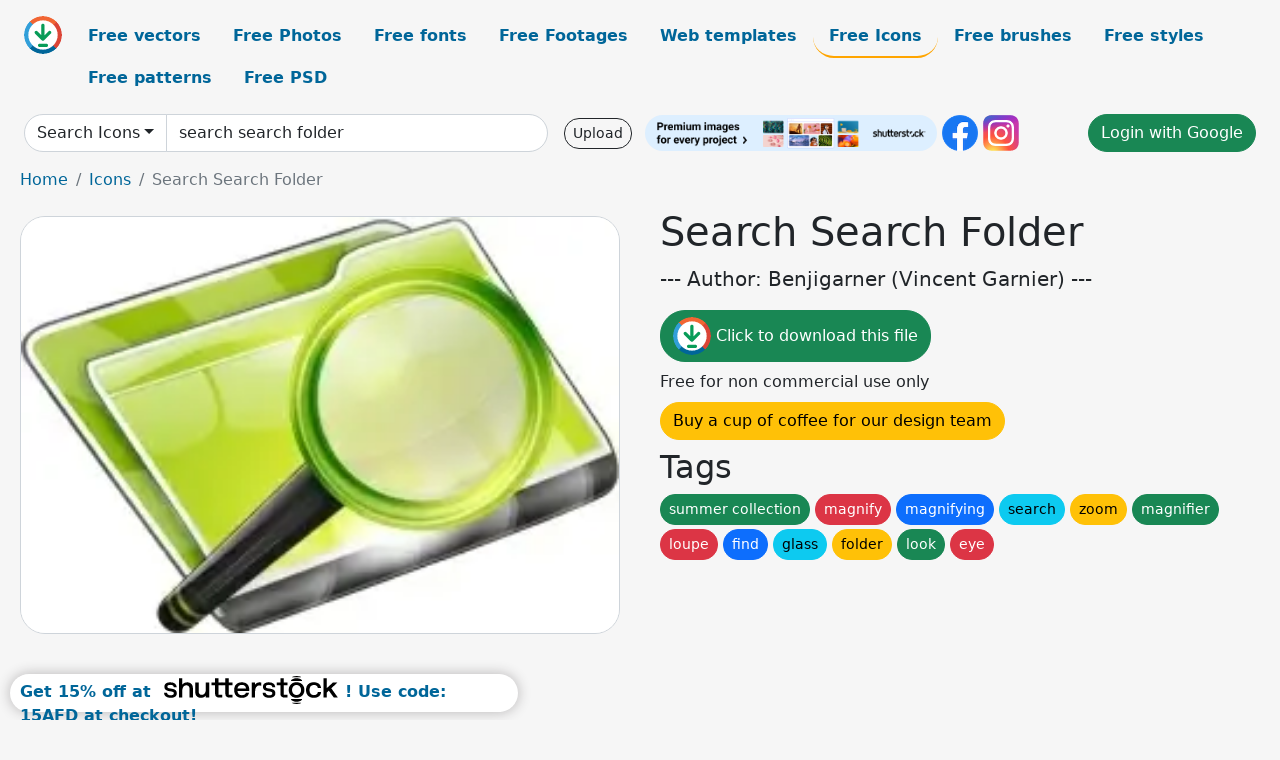

--- FILE ---
content_type: text/html; charset=UTF-8
request_url: https://all-free-download.com/free-icon/download/search_search_folder_101270.html
body_size: 9084
content:
<!doctype html>
<html lang="en">
  <head>
    <meta charset="utf-8">
    <meta name="viewport" content="width=device-width, initial-scale=1">
    <meta name="author" content="AFD">
    <meta name="generator" content="AFD">
    <meta name="robots" content="index, follow">    <title>Search Search Folder Icons in .svg .png .ai .eps format free and easy download unlimit id:101270</title>
    <meta name="description" content="Icons Search Search Folder in .svg .png .ai .eps format ✓ Premium quality ✓ Free for commercial use ✓ Free and easy download ✓ unlimit  id:101270" >
    <meta name="google-site-verification" content="h8aKWdWajcitX904DxqOxb4-wcNRYncVmMmcjRRXVkE" />
    <meta name="domain" content="all-free-download.com" >

    <!-- Bootstrap core CSS -->
    <link href="https://cdn.jsdelivr.net/npm/bootstrap@5.0.2/dist/css/bootstrap.min.css" rel="stylesheet" integrity="sha384-EVSTQN3/azprG1Anm3QDgpJLIm9Nao0Yz1ztcQTwFspd3yD65VohhpuuCOmLASjC" crossorigin="anonymous">


    <link href="/libs/all.css?a=88888" rel="stylesheet" >
    <link href="/libs/social-share/sharetastic.css" rel="stylesheet">

        <!-- Favicons -->

    <link rel="apple-touch-icon" sizes="180x180" href="/apple-touch-icon.png">
    <link rel="icon" type="image/png" sizes="32x32" href="/favicon-32x32.png">
    <link rel="icon" type="image/png" sizes="16x16" href="/favicon-16x16.png">
    <link rel="manifest" href="/site.webmanifest">


    <meta property="fb:app_id"          content="1091511124955362" /> 
    <meta property="og:url"           content="https://all-free-download.com/free-icon/download/search_search_folder_101270.html" />
    <meta property="og:type"          content="website" />
    <meta property="og:title"         content="Search Search Folder Icons in .svg .png .ai .eps format free and easy download unlimit id:101270" />
    <meta property="og:description"   content="Icons Search Search Folder in .svg .png .ai .eps format ✓ Premium quality ✓ Free for commercial use ✓ Free and easy download ✓ unlimit  id:101270" />
    <meta property="og:image" content="https://images.all-free-download.com/images/graphicwebp/search_search_folder_101270.webp" />
<meta property="og:image"         content="https://images.all-free-download.com/images/thumb/folder_icon_flat_classical_black_white_outline_6921080.webp" />
<meta property="og:image"         content="https://images.all-free-download.com/images/thumb/folders_developer_folder_101247.webp" />
<meta property="og:image"         content="https://images.all-free-download.com/images/thumb/folders_downloads_89227.webp" />
<meta property="og:image"         content="https://images.all-free-download.com/images/thumb/folders_searches_89237.webp" />
<meta property="og:image"         content="https://images.all-free-download.com/images/thumb/folders_users_folder_93621.webp" />
<meta property="og:image"         content="https://images.all-free-download.com/images/thumb/folders_play_89235.webp" />
<meta property="og:image"         content="https://images.all-free-download.com/images/thumb/search_sign_icon_flat_black_white_magnifier_outline_6922016.webp" />
<meta property="og:image"         content="https://images.all-free-download.com/images/thumb/search_folder_4341.webp" />
<meta property="og:image"         content="https://images.all-free-download.com/images/thumb/search_98660.webp" />
<meta property="og:image"         content="https://images.all-free-download.com/images/thumb/female_user_search_98447.webp" />
<meta property="og:image"         content="https://images.all-free-download.com/images/thumb/folders_uploads_folder_93620.webp" />
<meta property="og:image"         content="https://images.all-free-download.com/images/thumb/search_folder_37462.webp" />
<meta property="og:image"         content="https://images.all-free-download.com/images/thumb/folders_movies_89231.webp" />
<meta property="og:image"         content="https://images.all-free-download.com/images/thumb/folders_close_89223.webp" />
<meta property="og:image"         content="https://images.all-free-download.com/images/thumb/archive_icon_flat_black_white_sketch_6919630.webp" />
<meta property="og:image"         content="https://images.all-free-download.com/images/thumb/search_98358.webp" />
<meta property="og:image"         content="https://images.all-free-download.com/images/thumb/system_search_100257.webp" />
<meta property="og:image"         content="https://images.all-free-download.com/images/thumb/folder_93058.webp" />
<meta property="og:image"         content="https://images.all-free-download.com/images/thumb/mail_search_98381.webp" />
<meta property="og:image"         content="https://images.all-free-download.com/images/thumb/search_male_user_98408.webp" />
<meta property="og:image"         content="https://images.all-free-download.com/images/thumb/search_99205.webp" />
<meta property="og:image"         content="https://images.all-free-download.com/images/thumb/open_folder_91330.webp" />
<meta property="og:image"         content="https://images.all-free-download.com/images/thumb/system_search_v2_100258.webp" />
<meta property="og:image"         content="https://images.all-free-download.com/images/thumb/folders_contacts_89224.webp" />
<meta property="og:image"         content="https://images.all-free-download.com/images/thumb/search_search_images_101273.webp" />
<meta property="og:image"         content="https://images.all-free-download.com/images/thumb/system_internet_search_99768.webp" />
<meta property="og:image"         content="https://images.all-free-download.com/images/thumb/search_2_93027.webp" />
<meta property="og:image"         content="https://images.all-free-download.com/images/thumb/search_folder_4933.webp" />
<meta property="og:image"         content="https://images.all-free-download.com/images/thumb/folders_private_folder_93619.webp" />
<meta property="og:image"         content="https://images.all-free-download.com/images/thumb/folders_videos_folder_93622.webp" />
<meta property="og:image"         content="https://images.all-free-download.com/images/thumb/folders_desktop_89225.webp" />
<meta property="og:image"         content="https://images.all-free-download.com/images/thumb/search_hard_disk_88860.webp" />
<meta property="og:image"         content="https://images.all-free-download.com/images/thumb/folders_windows_89238.webp" />
<meta property="og:image"         content="https://images.all-free-download.com/images/thumb/folder_open_icon_dark_flat_silhouette_outline_6921082.webp" />
<meta property="og:image"         content="https://images.all-free-download.com/images/thumb/search_database_98406.webp" />
<meta property="og:image"         content="https://images.all-free-download.com/images/thumb/sign_search_98037.webp" />
<meta property="og:image"         content="https://images.all-free-download.com/images/thumb/folders_links_89230.webp" />
<meta property="og:image"         content="https://images.all-free-download.com/images/thumb/search_search_computer_101269.webp" />
    <script type="text/javascript">
      var page = "home";  
      var donate_email = 'H4sIAAAAAAAAAytIrMxNzStxSCqtLE7NyUkvSizIyEzWS87PBQAOXTfVGgAAAA==';
      var show_ads = true;
      var auto_paging = true;
    </script>

    <!-- Global site tag (gtag.js) - Google Analytics -->
    <script async src="https://www.googletagmanager.com/gtag/js?id=G-CGLHFKPST0"></script>
    <script>
      window.dataLayer = window.dataLayer || [];
      function gtag(){dataLayer.push(arguments);}
      gtag('js', new Date());

      gtag('config', 'G-CGLHFKPST0');
    </script>

  <!-- Google Tag Manager -->
  <script>(function(w,d,s,l,i){w[l]=w[l]||[];w[l].push({'gtm.start':
  new Date().getTime(),event:'gtm.js'});var f=d.getElementsByTagName(s)[0],
  j=d.createElement(s),dl=l!='dataLayer'?'&l='+l:'';j.async=true;j.src=
  'https://www.googletagmanager.com/gtm.js?id='+i+dl;f.parentNode.insertBefore(j,f);
  })(window,document,'script','dataLayer','GTM-NHTH87G');</script>
  <!-- End Google Tag Manager -->

<script
  src="https://code.jquery.com/jquery-3.7.1.min.js"
  integrity="sha256-/JqT3SQfawRcv/BIHPThkBvs0OEvtFFmqPF/lYI/Cxo="
  crossorigin="anonymous"></script>
  </head>
  <body>

  <header class="py-3 container-fluid">

    <div class="container-fluid mb-3 nav-flex" s>
      <a href="/" style="min-width:48px">
       <img src="/images/logo.svg" alt="all-free-download.com" title="all-free-download.com" width="38" height="38" class="rounded-circle">
      </a>         
  
      <div >
        <ul class="nav">
          <li class="nav-item"><a class="nav-link  " k="free-vector" href="/free-vectors/">Free vectors</a></li>
          <li class="nav-item"><a class="nav-link " k="free-photos" href="/free-photos/">Free Photos</a></li>
          <li class="nav-item"><a class="nav-link " k="font" href="/font/">Free fonts</a></li>
          <li class="nav-item"><a class="nav-link " k="free-footage" href="/free-footage/">Free Footages</a></li>
          <li class="nav-item"><a class="nav-link " k="free-website-templates" href="/free-website-templates/">Web templates</a></li>
          <li class="nav-item"><a class="nav-link nav-active" k="free-icon" href="/free-icon/">Free Icons</a></li>
          <li class="nav-item"><a class="nav-link " k="photoshop-brushes" href="/photoshop-brushes/">Free brushes</a></li>
          <li class="nav-item"><a class="nav-link " k="photoshop-styles" href="/photoshop-styles/">Free styles</a></li>
          <li class="nav-item"><a class="nav-link " k="photoshop-patterns" href="/photoshop-patterns/">Free patterns</a></li>
          <li class="nav-item"><a class="nav-link " k="free-psd" href="/free-psd/">Free PSD</a></li>
        </ul>
      </div>

  

    </div>


    <div class="container-fluid d-grid gap-3 align-items-center" style="grid-template-columns:2fr;">
      <div class="d-flex align-items-center">
        <form class="w-100 me-3" id='search-form' action="/">
          <input type="hidden" id= "a" name="a" value="G">
          <input type="hidden" id="k" name="k" value="free-icon">
          <div class="input-group"  id="search_box">
            <a  id='search-category' href="/free-icon/" class="btn btn-outline-dark dropdown-toggle" style="border-color: #ced4da; background-color: white;"  >Search Icons</a>            
            <input type="search" autocomplete="off" qqq="search search folder" name="q" id="q" value="search search folder" class="form-control" placeholder="Search... ">
            <div id="header-suggestion"  style="border-radius: 0px 0px 25px 25px;" class="search-suggestion-box bg-white" >
              <div class="d-grid " style="grid-template-columns:1fr; ">

              <div id="search-suggestion" >                
                <a class="m-1  btn-sm btn btn-outline-dark" k="free-vector" href="/free-vector-design-service/">Request a design</a>


              </div>
              </div>
            </div>
          </div>
        </form>
        
        <div class="w-100 d-none d-lg-block d-xl-block d-xxl-block "><a class="btn btn-outline-dark btn-sm me-2" href="/upload/">Upload</a><!--<a target="_blank" rel="noreferrer" href="https://shutterstock.7eer.net/WGr5J"><img height="36px" alt="shuterstock ads" width="292" style="border-radius:25px" src="https://all-free-download.com/images/shutterstockbanner/25off770x90.png"></a>-->
<a target="_blank" rel="noreferrer" href="https://shutterstock.7eer.net/WGr5J"><img height="36px" alt="shuterstock ads" width="292" style="border-radius:25px" src="https://all-free-download.com/images/shutterstockbanner/728x90free10images.png"></a>

<a target="_blank"  rel="noreferrer" href="https://www.facebook.com/allfreedownload" ><img height="36px" width="36px" alt="facebook logo" src="/images/facebook_Logo.png"></a> 
<a target="_blank"  rel="noreferrer" href="https://www.instagram.com/all_free_download_com/" ><img height="36px" alt="instagram logo" width="36px" src="/images/Instagram_logo.svg"></a> 



</div>

        <div class="flex-shrink-0 dropdown d-none d-md-block ">
        

        		<a href="/?a=LI&li=GG" ><span class="btn btn-success btn-xs" ><i class="fa fa-google"></i>Login with Google</a></span>

        
          </ul>
        </div>
        

      </div>
    </div>

  </header>

  <div class="container-fluid pb-3">






  <nav aria-label="breadcrumb" style="margin-left:8px;">
    <ol class="breadcrumb">
      <li class="breadcrumb-item"><a href="/">Home</a></li>
      <li class="breadcrumb-item"><a href="/free-icon/">Icons</a></li>
      <li class="breadcrumb-item active" aria-current="page">Search Search Folder</li>
    </ol>
  </nav>

  <div class="detail-graphic-container">
    <div  class="detail-graphic-left me-5" >
  
      
      <img class="img-fluid graphic-image m-2"  width="863px"  height="600px"   alt="Search Search Folder " src="https://images.all-free-download.com/images/graphicwebp/search_search_folder_101270.webp" >
      
      
    </div>
    <div class="detail-graphic-right" >
      
        <h1>Search Search Folder</h1>
        <blockquote class="blockquote">
        <p>--- Author: Benjigarner (Vincent Garnier) ---</p>
        </blockquote>
        

       <div class="mt-2 mb-2"><a rel="nofollow" buyurl="" graphic_id="101270" imgsrc="https://images.all-free-download.com/images/graphicwebp/search_search_folder_101270.webp"  title="click to download this file" class="btn btn-success download-button" href="/?a=G&g=DL&id=101270" ><img src="/images/download.svg" alt="download button" width="38" height="38" class="rounded-circle"> Click to download this file</a></div>

       <div></div>
       <div>Free for non commercial use only</div>
  
        
        <div class=""><a href="/donate.php?email=H4sIAAAAAAAAAytIrMxNzStxSCqtLE7NyUkvSizIyEzWS87PBQAOXTfVGgAAAA==" class="btn btn-warning mb-2 mt-2">Buy a cup of coffee for our design team</a></div>

        

        <div>
          <h2>Tags</h2>
          <a class="btn btn-success btn-sm mb-1" style="border-radius: 25px;" href="/free-icon/summer-collection.html"><span>summer collection</span></a> <a class="btn btn-danger btn-sm mb-1" style="border-radius: 25px;" href="/free-icon/magnify.html"><span>magnify</span></a> <a class="btn btn-primary btn-sm mb-1" style="border-radius: 25px;" href="/free-icon/magnifying.html"><span>magnifying</span></a> <a class="btn btn-info btn-sm mb-1" style="border-radius: 25px;" href="/free-icon/search.html"><span>search</span></a> <a class="btn btn-warning btn-sm mb-1" style="border-radius: 25px;" href="/free-icon/zoom.html"><span>zoom</span></a> <a class="btn btn-success btn-sm mb-1" style="border-radius: 25px;" href="/free-icon/magnifier.html"><span>magnifier</span></a> <a class="btn btn-danger btn-sm mb-1" style="border-radius: 25px;" href="/free-icon/loupe.html"><span>loupe</span></a> <a class="btn btn-primary btn-sm mb-1" style="border-radius: 25px;" href="/free-icon/find.html"><span>find</span></a> <a class="btn btn-info btn-sm mb-1" style="border-radius: 25px;" href="/free-icon/glass.html"><span>glass</span></a> <a class="btn btn-warning btn-sm mb-1" style="border-radius: 25px;" href="/free-icon/folder.html"><span>folder</span></a> <a class="btn btn-success btn-sm mb-1" style="border-radius: 25px;" href="/free-icon/look.html"><span>look</span></a> <a class="btn btn-danger btn-sm mb-1" style="border-radius: 25px;" href="/free-icon/eye.html"><span>eye</span></a>         </div>


    </div>
  </div>

  


<div >
<div class="grid-item" >
<div style="border-radius: 25px;">
<script async src="//pagead2.googlesyndication.com/pagead/js/adsbygoogle.js"></script>
<!-- graphic_detail -->
<ins class="adsbygoogle"
     style="display:block"
     data-ad-client="ca-pub-5123098183322891"
     data-ad-slot="1188044160"
     data-ad-format="auto"></ins>
<script>
(adsbygoogle = window.adsbygoogle || []).push({});
</script>
</div>
</div>
</div>

<h2 style="margin: 8px;">Related icons files</h2>




<div id="related-graphic">
         
            <a title="folder icon flat classical black white outline" href="/free-icon/download/folder_icon_flat_classical_black_white_outline_6921080.html">
                <img w="1920" h="1920" widht="300" height="300"   alt="folder icon flat classical black white outline" src="https://images.all-free-download.com/images/thumb/folder_icon_flat_classical_black_white_outline_6921080.webp" >
                <div class="jg-caption">folder icon flat classical black white outline</div>
            </a>
               
            <a title="Folders Developer Folder" href="/free-icon/download/folders_developer_folder_101247.html">
                <img w="256" h="178" widht="431" height="300"   alt="Folders Developer Folder" src="https://images.all-free-download.com/images/thumb/folders_developer_folder_101247.webp" >
                <div class="jg-caption">Folders Developer Folder</div>
            </a>
               
            <a title="Folders downloads" href="/free-icon/download/folders_downloads_89227.html">
                <img w="243" h="254" widht="287" height="300"   alt="Folders downloads" src="https://images.all-free-download.com/images/thumb/folders_downloads_89227.webp" >
                <div class="jg-caption">Folders downloads</div>
            </a>
               
            <a title="Folders searches" href="/free-icon/download/folders_searches_89237.html">
                <img w="242" h="254" widht="286" height="300"   alt="Folders searches" src="https://images.all-free-download.com/images/thumb/folders_searches_89237.webp" >
                <div class="jg-caption">Folders searches</div>
            </a>
               
            <a title="Folders Users Folder" href="/free-icon/download/folders_users_folder_93621.html">
                <img w="250" h="169" widht="444" height="300"   alt="Folders Users Folder" src="https://images.all-free-download.com/images/thumb/folders_users_folder_93621.webp" >
                <div class="jg-caption">Folders Users Folder</div>
            </a>
               
            <a title="Folders play" href="/free-icon/download/folders_play_89235.html">
                <img w="255" h="254" widht="301" height="300"   alt="Folders play" src="https://images.all-free-download.com/images/thumb/folders_play_89235.webp" >
                <div class="jg-caption">Folders play</div>
            </a>
               
            <a title="search sign icon flat black white magnifier outline" href="/free-icon/download/search_sign_icon_flat_black_white_magnifier_outline_6922016.html">
                <img w="1024" h="1024" widht="300" height="300"   alt="search sign icon flat black white magnifier outline" src="https://images.all-free-download.com/images/thumb/search_sign_icon_flat_black_white_magnifier_outline_6922016.webp" >
                <div class="jg-caption">search sign icon flat black white magnifier outline</div>
            </a>
               
            <a title="Search folder" href="/free-icon/download/search_folder_4341.html">
                <img w="212" h="256" widht="248" height="300"   alt="Search folder" src="https://images.all-free-download.com/images/thumb/search_folder_4341.webp" >
                <div class="jg-caption">Search folder</div>
            </a>
               
            <a title="Search" href="/free-icon/download/search_98660.html">
                <img w="246" h="178" widht="415" height="300"   alt="Search" src="https://images.all-free-download.com/images/thumb/search_98660.webp" >
                <div class="jg-caption">Search</div>
            </a>
               
            <a title="Female user search" href="/free-icon/download/female_user_search_98447.html">
                <img w="232" h="254" widht="274" height="300"   alt="Female user search" src="https://images.all-free-download.com/images/thumb/female_user_search_98447.webp" >
                <div class="jg-caption">Female user search</div>
            </a>
               
            <a title="Folders Uploads Folder" href="/free-icon/download/folders_uploads_folder_93620.html">
                <img w="250" h="169" widht="444" height="300"   alt="Folders Uploads Folder" src="https://images.all-free-download.com/images/thumb/folders_uploads_folder_93620.webp" >
                <div class="jg-caption">Folders Uploads Folder</div>
            </a>
               
            <a title="Search Folder" href="/free-icon/download/search_folder_37462.html">
                <img w="256" h="180" widht="427" height="300"   alt="Search Folder" src="https://images.all-free-download.com/images/thumb/search_folder_37462.webp" >
                <div class="jg-caption">Search Folder</div>
            </a>
               
            <a title="Folders movies" href="/free-icon/download/folders_movies_89231.html">
                <img w="254" h="254" widht="300" height="300"   alt="Folders movies" src="https://images.all-free-download.com/images/thumb/folders_movies_89231.webp" >
                <div class="jg-caption">Folders movies</div>
            </a>
               
            <a title="Folders close" href="/free-icon/download/folders_close_89223.html">
                <img w="238" h="239" widht="299" height="300"   alt="Folders close" src="https://images.all-free-download.com/images/thumb/folders_close_89223.webp" >
                <div class="jg-caption">Folders close</div>
            </a>
               
            <a title="archive icon flat black white sketch" href="/free-icon/download/archive_icon_flat_black_white_sketch_6919630.html">
                <img w="1920" h="1920" widht="300" height="300"   alt="archive icon flat black white sketch" src="https://images.all-free-download.com/images/thumb/archive_icon_flat_black_white_sketch_6919630.webp" >
                <div class="jg-caption">archive icon flat black white sketch</div>
            </a>
               
            <a title="Search" href="/free-icon/download/search_98358.html">
                <img w="250" h="245" widht="306" height="300"   alt="Search" src="https://images.all-free-download.com/images/thumb/search_98358.webp" >
                <div class="jg-caption">Search</div>
            </a>
               
            <a title="System search" href="/free-icon/download/system_search_100257.html">
                <img w="245" h="210" widht="350" height="300"   alt="System search" src="https://images.all-free-download.com/images/thumb/system_search_100257.webp" >
                <div class="jg-caption">System search</div>
            </a>
               
            <a title="Folder" href="/free-icon/download/folder_93058.html">
                <img w="256" h="212" widht="362" height="300"   alt="Folder" src="https://images.all-free-download.com/images/thumb/folder_93058.webp" >
                <div class="jg-caption">Folder</div>
            </a>
               
            <a title="Mail Search" href="/free-icon/download/mail_search_98381.html">
                <img w="253" h="144" widht="527" height="300"   alt="Mail Search" src="https://images.all-free-download.com/images/thumb/mail_search_98381.webp" >
                <div class="jg-caption">Mail Search</div>
            </a>
               
            <a title="Search Male User" href="/free-icon/download/search_male_user_98408.html">
                <img w="232" h="252" widht="276" height="300"   alt="Search Male User" src="https://images.all-free-download.com/images/thumb/search_male_user_98408.webp" >
                <div class="jg-caption">Search Male User</div>
            </a>
               
            <a title="Search" href="/free-icon/download/search_99205.html">
                <img w="220" h="252" widht="262" height="300"   alt="Search" src="https://images.all-free-download.com/images/thumb/search_99205.webp" >
                <div class="jg-caption">Search</div>
            </a>
               
            <a title="Open Folder" href="/free-icon/download/open_folder_91330.html">
                <img w="248" h="247" widht="301" height="300"   alt="Open Folder" src="https://images.all-free-download.com/images/thumb/open_folder_91330.webp" >
                <div class="jg-caption">Open Folder</div>
            </a>
               
            <a title="System search v2" href="/free-icon/download/system_search_v2_100258.html">
                <img w="245" h="210" widht="350" height="300"   alt="System search v2" src="https://images.all-free-download.com/images/thumb/system_search_v2_100258.webp" >
                <div class="jg-caption">System search v2</div>
            </a>
               
            <a title="Folders contacts" href="/free-icon/download/folders_contacts_89224.html">
                <img w="255" h="254" widht="301" height="300"   alt="Folders contacts" src="https://images.all-free-download.com/images/thumb/folders_contacts_89224.webp" >
                <div class="jg-caption">Folders contacts</div>
            </a>
               
            <a title="Search Search images" href="/free-icon/download/search_search_images_101273.html">
                <img w="256" h="228" widht="337" height="300"   alt="Search Search images" src="https://images.all-free-download.com/images/thumb/search_search_images_101273.webp" >
                <div class="jg-caption">Search Search images</div>
            </a>
               
            <a title="System Internet Search" href="/free-icon/download/system_internet_search_99768.html">
                <img w="239" h="220" widht="326" height="300"   alt="System Internet Search" src="https://images.all-free-download.com/images/thumb/system_internet_search_99768.webp" >
                <div class="jg-caption">System Internet Search</div>
            </a>
               
            <a title="Search 2" href="/free-icon/download/search_2_93027.html">
                <img w="249" h="243" widht="307" height="300"   alt="Search 2" src="https://images.all-free-download.com/images/thumb/search_2_93027.webp" >
                <div class="jg-caption">Search 2</div>
            </a>
               
            <a title="Search folder" href="/free-icon/download/search_folder_4933.html">
                <img w="230" h="237" widht="291" height="300"   alt="Search folder" src="https://images.all-free-download.com/images/thumb/search_folder_4933.webp" >
                <div class="jg-caption">Search folder</div>
            </a>
               
            <a title="Folders Private Folder" href="/free-icon/download/folders_private_folder_93619.html">
                <img w="249" h="169" widht="442" height="300"   alt="Folders Private Folder" src="https://images.all-free-download.com/images/thumb/folders_private_folder_93619.webp" >
                <div class="jg-caption">Folders Private Folder</div>
            </a>
               
            <a title="Folders Videos Folder" href="/free-icon/download/folders_videos_folder_93622.html">
                <img w="249" h="168" widht="445" height="300"   alt="Folders Videos Folder" src="https://images.all-free-download.com/images/thumb/folders_videos_folder_93622.webp" >
                <div class="jg-caption">Folders Videos Folder</div>
            </a>
               
            <a title="Folders desktop" href="/free-icon/download/folders_desktop_89225.html">
                <img w="247" h="254" widht="292" height="300"   alt="Folders desktop" src="https://images.all-free-download.com/images/thumb/folders_desktop_89225.webp" >
                <div class="jg-caption">Folders desktop</div>
            </a>
               
            <a title="Search Hard Disk" href="/free-icon/download/search_hard_disk_88860.html">
                <img w="250" h="245" widht="306" height="300"   alt="Search Hard Disk" src="https://images.all-free-download.com/images/thumb/search_hard_disk_88860.webp" >
                <div class="jg-caption">Search Hard Disk</div>
            </a>
               
            <a title="Folders windows" href="/free-icon/download/folders_windows_89238.html">
                <img w="252" h="254" widht="298" height="300"   alt="Folders windows" src="https://images.all-free-download.com/images/thumb/folders_windows_89238.webp" >
                <div class="jg-caption">Folders windows</div>
            </a>
               
            <a title="folder open icon dark flat silhouette outline" href="/free-icon/download/folder_open_icon_dark_flat_silhouette_outline_6921082.html">
                <img w="1920" h="1920" widht="300" height="300"   alt="folder open icon dark flat silhouette outline" src="https://images.all-free-download.com/images/thumb/folder_open_icon_dark_flat_silhouette_outline_6921082.webp" >
                <div class="jg-caption">folder open icon dark flat silhouette outline</div>
            </a>
               
            <a title="Search database" href="/free-icon/download/search_database_98406.html">
                <img w="231" h="252" widht="275" height="300"   alt="Search database" src="https://images.all-free-download.com/images/thumb/search_database_98406.webp" >
                <div class="jg-caption">Search database</div>
            </a>
               
            <a title="Sign Search" href="/free-icon/download/sign_search_98037.html">
                <img w="194" h="218" widht="267" height="300"   alt="Sign Search" src="https://images.all-free-download.com/images/thumb/sign_search_98037.webp" >
                <div class="jg-caption">Sign Search</div>
            </a>
               
            <a title="Folders links" href="/free-icon/download/folders_links_89230.html">
                <img w="253" h="254" widht="299" height="300"   alt="Folders links" src="https://images.all-free-download.com/images/thumb/folders_links_89230.webp" >
                <div class="jg-caption">Folders links</div>
            </a>
               
            <a title="Search Search Computer" href="/free-icon/download/search_search_computer_101269.html">
                <img w="201" h="256" widht="236" height="300"   alt="Search Search Computer" src="https://images.all-free-download.com/images/thumb/search_search_computer_101269.webp" >
                <div class="jg-caption">Search Search Computer</div>
            </a>
          <!-- other items here -->
</div>

<script src="/libs/justifiedGallery.min/jquery.justifiedGallery.min.js" ></script>
<link rel="stylesheet" href="/libs/justifiedGallery.min/justifiedGallery.min.css" />

<script type="text/javascript">
$(document).ready(function() {
 
  $('#related-graphic').justifiedGallery({
      rowHeight : 188,
      lastRow : 'hide',
      margins : 3
  });

});
</script>



<div>
  <h2>Related search</h2>
  <a class="btn btn-warning btn-sm mb-1" style="border-radius: 25px;" href="/free-icon/folder.html"><span>folder</span></a> <a class="btn btn-success btn-sm mb-1" style="border-radius: 25px;" href="/free-icon/search.html"><span>search</span></a> <a class="btn btn-danger btn-sm mb-1" style="border-radius: 25px;" href="/free-icon/search-folder.html"><span>search folder</span></a> <a class="btn btn-primary btn-sm mb-1" style="border-radius: 25px;" href="/free-icon/close-folder.html"><span>close folder</span></a> <a class="btn btn-info btn-sm mb-1" style="border-radius: 25px;" href="/free-icon/blue-open-folder.html"><span>blue open folder</span></a> <a class="btn btn-warning btn-sm mb-1" style="border-radius: 25px;" href="/free-icon/folder-green.html"><span>folder green</span></a> <a class="btn btn-success btn-sm mb-1" style="border-radius: 25px;" href="/free-icon/folders.html"><span>folders</span></a> <a class="btn btn-danger btn-sm mb-1" style="border-radius: 25px;" href="/free-icon/black-folder.html"><span>black folder</span></a> <a class="btn btn-primary btn-sm mb-1" style="border-radius: 25px;" href="/free-icon/folder-close.html"><span>folder close</span></a> <a class="btn btn-info btn-sm mb-1" style="border-radius: 25px;" href="/free-icon/vista-glass-folders.html"><span>vista glass folders</span></a> <a class="btn btn-warning btn-sm mb-1" style="border-radius: 25px;" href="/free-icon/green-folder.html"><span>green folder</span></a> <a class="btn btn-success btn-sm mb-1" style="border-radius: 25px;" href="/free-icon/camera-folder.html"><span>camera folder</span></a> <a class="btn btn-danger btn-sm mb-1" style="border-radius: 25px;" href="/free-icon/black-blue-folder.html"><span>black blue folder</span></a> <a class="btn btn-primary btn-sm mb-1" style="border-radius: 25px;" href="/free-icon/blue-folder.html"><span>blue folder</span></a> <a class="btn btn-info btn-sm mb-1" style="border-radius: 25px;" href="/free-icon/movie-video-folder.html"><span>movie video folder</span></a> <a class="btn btn-warning btn-sm mb-1" style="border-radius: 25px;" href="/free-icon/folder-document.html"><span>folder document</span></a> <a class="btn btn-success btn-sm mb-1" style="border-radius: 25px;" href="/free-icon/search-box.html"><span>search box</span></a> <a class="btn btn-danger btn-sm mb-1" style="border-radius: 25px;" href="/free-icon/web-folders.html"><span>web folders</span></a> <a class="btn btn-primary btn-sm mb-1" style="border-radius: 25px;" href="/free-icon/eps-search-icon.html"><span>eps search icon</span></a> <a class="btn btn-info btn-sm mb-1" style="border-radius: 25px;" href="/free-icon/user-folder.html"><span>user folder</span></a> <a class="btn btn-warning btn-sm mb-1" style="border-radius: 25px;" href="/free-icon/music-folders.html"><span>music folders</span></a> <a class="btn btn-success btn-sm mb-1" style="border-radius: 25px;" href="/free-icon/search-button-icon.html"><span>search button icon</span></a> <a class="btn btn-danger btn-sm mb-1" style="border-radius: 25px;" href="/free-icon/globe-folder.html"><span>globe folder</span></a> <a class="btn btn-primary btn-sm mb-1" style="border-radius: 25px;" href="/free-icon/folder-black.html"><span>folder black</span></a> <a class="btn btn-info btn-sm mb-1" style="border-radius: 25px;" href="/free-icon/black-blue-open-folder.html"><span>black blue open folder</span></a> <a class="btn btn-warning btn-sm mb-1" style="border-radius: 25px;" href="/free-icon/film-folder.html"><span>film folder</span></a> <a class="btn btn-success btn-sm mb-1" style="border-radius: 25px;" href="/free-icon/folder-music.html"><span>folder music</span></a> <a class="btn btn-danger btn-sm mb-1" style="border-radius: 25px;" href="/free-icon/folder-tool.html"><span>folder tool</span></a> <a class="btn btn-primary btn-sm mb-1" style="border-radius: 25px;" href="/free-icon/black-folder-icon.html"><span>black folder icon</span></a> <a class="btn btn-info btn-sm mb-1" style="border-radius: 25px;" href="/free-icon/video-and-film-folder.html"><span>video and film folder</span></a> <a class="btn btn-warning btn-sm mb-1" style="border-radius: 25px;" href="/free-icon/blue-open-document-folder.html"><span>blue open document folder</span></a> <a class="btn btn-success btn-sm mb-1" style="border-radius: 25px;" href="/free-icon/vista-folders.html"><span>vista folders</span></a> </div>




<script type="text/javascript">
  page = "detail";  
</script>
<div id="graphic_id_list" id_list = "101270" ></div>
    </div>
    <div class="container" id="main-footer">
      <div id="ssiframe"></div>
      <footer class="py-3 my-4">
        <ul class="nav justify-content-center border-bottom pb-3 mb-3">
          <li class="nav-item"><a href="/" class="nav-link px-2 ">Home</a></li>
          <li class="nav-item"><a href="/pages/licence.html" class="nav-link px-2 ">Licences</a></li>
          <li class="nav-item"><a href="/pages/term.html" class="nav-link px-2 ">Term</a></li>
          <li class="nav-item"><a href="/pages/privacy.html" class="nav-link px-2 ">Privacy</a></li>
          <li class="nav-item"><a href="/pages/about.html" class="nav-link px-2 ">About</a></li>
          <li class="nav-item"><a href="/pages/contact.html" class="nav-link px-2 ">Contact</a></li>
        </ul>
        <p class="text-center text-muted">2025 &copy; All-free-download.com</p>
      </footer>
    </div>

    <div id="info" class="bg-light">
    <img  class="closebt" src="/images/close.svg" alt="close" width="16px" height="16px" class="rounded-circle">
      <div class="d-flex">
        <div id="info-img">
        </div>
        <div>
          <div id="info-content" class="mb-2"></div>
          <div class="sharetastic"></div>
          <div>
            <a target="_blank" href="" id="btn-buy-commecial" class="btn btn-outline-dark btn-sm mb-2 mt-2">Buy a commercial licence</a>
            <a target="_blank" href="/donate.php?email=H4sIAAAAAAAAAytIrMxNzStxSCqtLE7NyUkvSizIyEzWS87PBQAOXTfVGgAAAA==" class="btn btn-outline-dark btn-sm mb-2 mt-2">Buy a cup of coffee for our design team</a>
          </div>
          <!--<a rel="noreferrer" target="_blank" href="https://shutterstock.7eer.net/c/38874/1615122/1305?sharedid=AllFreeDownload-ImageFTTest"><img height="36px" alt="shuterstock ads" width="292" style="border-radius:25px" src="https://all-free-download.com/images/shutterstockbanner/25off770x90.png"></a> -->
<a rel="noreferrer" target="_blank" href="https://shutterstock.7eer.net/c/38874/738175/1305"><img height="36px" alt="shuterstock ads" width="292" style="border-radius:25px" src="https://all-free-download.com/images/shutterstockbanner/728x90free10images.png"></a>
<h5 id="1424098"><a href="https://shutterstock.7eer.net/c/38874/1424098/1305">Get 15% off at Shutterstock! Use code: 15AFD at checkout! (Valid until 1/31/24)</a></h5>
<img height="0" width="0" src="https://shutterstock.7eer.net/i/38874/1424098/1305" style="position:absolute;visibility:hidden;" border="0" />
        </div>
      </div>
    </div> 

    <button onclick="topFunction()" id="gotop" class="btn btn-dark" title="Go to top">Top</button>
    <div id="conner-ads-cover">
      <button type="button" id='btn-conner-ads-close' class="btn-close" aria-label="Close"></button>
      <div id="conner-ads"></div>
    </div>

    <script src="https://cdn.jsdelivr.net/npm/bootstrap@5.0.2/dist/js/bootstrap.bundle.min.js" integrity="sha384-MrcW6ZMFYlzcLA8Nl+NtUVF0sA7MsXsP1UyJoMp4YLEuNSfAP+JcXn/tWtIaxVXM" crossorigin="anonymous"></script>
    <script src="/libs/jquery.cookie.js"></script>

    <script src="/libs/atc.js?r=34546"></script>


    <script src="/libs/social-share/sharetastic.js"></script>


    <script src="/libs/shuterstockads-datas.js"></script>
    <script src="/libs/all.js?r=38688868686"></script>


    <script>
      $('.sharetastic').sharetastic();
    </script>


    
    <script>

keyword = $.trim($("#q").val());
arrkeyword = keyword.split(' ');
if(arrkeyword.length>5){
    keyword = arrkeyword[0]+' '+arrkeyword[1]+' '+arrkeyword[2];
}
$("#q").val(keyword);

$("a").click(function(){
   
    keyword = $.trim($("#q").val());

    if(keyword==""){
        var arr_keywords = ["Arrow","Abstract","background", "ribbon", "label","sale","Pattern","Infographics","Banner","Flower","Ornament","icons","sticker"];
        var v_start  = randomIntFromInterval(1,arr_keywords.length-1);
        keyword = arr_keywords[v_start];
    }

    category = $.trim($("#k").val());
    if($(window).width() >= 1024){
        
        if($.cookie('sstpop')!='ssp' && $.cookie('sstpop')=='2'  && keyword!=""){

            var popup3 = 'width=1024,height=1024,toolbar=0,menubar=0,location=0,status=1,scrollbars=1,resizable=1,left=100,top=100';
            var popupName = "Shutterstock.com";
            if(category=="free-vector"){
                var popurl = "https://shutterstock.7eer.net/WGr5J";
            }else{
                var popurl = "https://shutterstock.7eer.net/WGr5J";
            }
            newwindow=window.open(popurl,popupName,popup3);
            var date = new Date();
            date.setTime(date.getTime() + (30 * 60 * 1000));                
            $.cookie('sstpop', 'ssp', {expires: date, path: '/' });         
        }else{
            var date = new Date();
            date.setTime(date.getTime() + (1 * 60 * 60 * 1000));                
            if($.cookie('sstpop')!='ssp') $.cookie('sstpop', '2', {expires: date, path: '/' }); 

        }

    }

});

</script>
    <right_before_body></right_before_body>    
    <style>
.corner_button {
	background-color:#fff;
    width: 118px;
    display:none;
    height: 38px;
    position: fixed;
    bottom: 58px;
    left: 0px;
    margin: 0px -10px -10px 0px;
    padding: 0px 10px 10px 0px;
    z-index: 90;
    border-radius: 10px;
    box-shadow: 0px 0px 13px rgba(35, 31, 32, 0.3);
    transition: all 2s ease 0s;
}

.corner_banner {
	background-color:#fff;
	display:none;
    width: 508px;
    height: 38px;
    position: fixed;
    bottom: 8px;
    left: 0px;
    margin: 0px 10px 0px 10px;
    padding: 6px 10px 10px 10px;
    z-index: 90;
    border-radius: 19px;
    box-shadow: 0px 0px 13px rgba(35, 31, 32, 0.3);
    transition: all 2s ease 0s;
}

.conner_close{
	width:36px;height:30px;
	color:red;
	cursor: pointer;
    position: fixed;
    z-index: 90;
    bottom: 100px;
    left: 0px;    
}
</style>

<div class="corner_button" id="corner_button" ><img width="118px" src="https://www.shutterstock.com/assets/images/shutterstock-logo-pos.svg"></div>
<div class="corner_banner d-sm-none  d-md-block d-lg-block d-xl-block " id="corner_banner" >
    <div id="conner_content" >
    <div>
        <b><a href="https://shutterstock.7eer.net/WGr5J">Get 15% off at <img height="28px" alt="shutterstock logo" width="188px" style="margin-top:-6px" src="https://www.shutterstock.com/assets/images/shutterstock-logo-pos.svg">! Use code: 15AFD at checkout!</a></b>
        <img height="0" width="0" src="https://shutterstock.7eer.net/i/38874/1424098/1305" style="position:absolute;visibility:hidden;" border="0" />
        </div>
    </div>
</div>
</div>





    
  </body>
</html>
<cache file='/backup/cache_afd2021/graphic/101270.php' time='31-12-2025 22:36:41' ></cache>




--- FILE ---
content_type: text/html; charset=utf-8
request_url: https://www.google.com/recaptcha/api2/aframe
body_size: 152
content:
<!DOCTYPE HTML><html><head><meta http-equiv="content-type" content="text/html; charset=UTF-8"></head><body><script nonce="MOjvw2x7mTAjgy0w4qph8A">/** Anti-fraud and anti-abuse applications only. See google.com/recaptcha */ try{var clients={'sodar':'https://pagead2.googlesyndication.com/pagead/sodar?'};window.addEventListener("message",function(a){try{if(a.source===window.parent){var b=JSON.parse(a.data);var c=clients[b['id']];if(c){var d=document.createElement('img');d.src=c+b['params']+'&rc='+(localStorage.getItem("rc::a")?sessionStorage.getItem("rc::b"):"");window.document.body.appendChild(d);sessionStorage.setItem("rc::e",parseInt(sessionStorage.getItem("rc::e")||0)+1);localStorage.setItem("rc::h",'1769030120320');}}}catch(b){}});window.parent.postMessage("_grecaptcha_ready", "*");}catch(b){}</script></body></html>